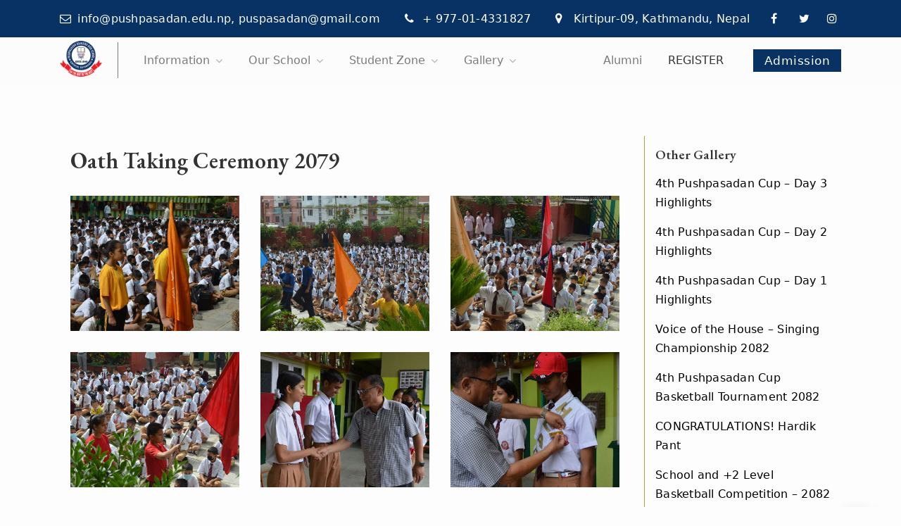

--- FILE ---
content_type: text/html; charset=UTF-8
request_url: https://pushpasadan.edu.np/album/6262
body_size: 5112
content:

<!DOCTYPE html>
<!--[if lt IE 7]>
<html class="no-js lt-ie9 lt-ie8 lt-ie7"> <![endif]-->
<!--[if IE 7]>
<html class="no-js lt-ie9 lt-ie8"> <![endif]-->
<!--[if IE 8]>
<html class="no-js lt-ie9"> <![endif]-->
<!--[if gt IE 8]><!-->
<html class="no-js"> <!--<![endif]-->
<head>
    <meta charset="utf-8">
    <meta http-equiv="X-UA-Compatible" content="IE=edge">
    <title>Oath Taking Ceremony 2079 - Pushpasadan Boarding Secondary School</title>
    <meta name="viewport" content="width=device-width, initial-scale=1">
    <meta name="description" content="">
    <meta name="viewport" content="width=device-width, initial-scale=1">
    <link rel="shortcut icon" type="image/png" href="https://pushpasadan.edu.np/images/logo.png"/>
    <link rel="stylesheet" type="text/css" href="https://pushpasadan.edu.np/css/style.css?v=1.1">
    <script src="https://pushpasadan.edu.np/lib/jquery.min.js"></script>
    <script src="https://pushpasadan.edu.np/lib/lazyload.min.js"></script>

    
    <script>
        document.addEventListener("DOMContentLoaded", function(){
              new LazyLoad({
                threshold: 0,
                elements_selector: ".lazy"
            });
        })
    </script>
    <script>
        $(function() {
            "use strict";
            
            var windows = $(window);
            function scrollAnimate () {
                var offsets = windows.scrollTop() + windows.height(),
                    animateItem = $(".animate-true:not(.done)"),
                    animateItemLength = animateItem.length,
                    animate;
                if(animateItemLength ) {
                    for (animate = 0; animate < animateItemLength; animate++) {
                        var animatable = animateItem.eq(animate),
                            type = animatable.attr("data-animatetype"),
                            delay = animatable.attr("data-delay")
                        if (!animatable.hasClass('done')) {
                            if ((animatable.offset().top + animatable.height()) < offsets + animatable.height() - 30) {
                                animatable.addClass(type).addClass(delay).addClass("done")
                            }
                        }
                    }
                }
            }
            scrollAnimate()
            windows.on('scroll', function () {
                scrollAnimate()
            });
        })
    </script>
</head>
<body>
    
<header class="top-header gutterX">
    <div class="max-width-true flex align-items-center justify-content-between">
        <div class="d-inline-block">
            <p class="icon">
                <i class="fa fa-envelope-o" aria-hidden="true"></i>
                info@pushpasadan.edu.np, puspasadan@gmail.com
            </p>
             <p class="icon">
                <i class="fa fa-phone" aria-hidden="true"></i>
                 + 977-01-4331827
            </p>
           
            <p class="icon">
                <i class="fa fa-map-marker" aria-hidden="true"></i>
                Kirtipur-09, Kathmandu, Nepal
            </p>
        </div>
        <div class="d-inline-block">
            <a href="https://www.facebook.com/profile.php?id=61578064829544" target="_blank" class="icon">
                <i class="fa fa-facebook" aria-hidden="true"></i>
            </a>
            <a href="#" class="icon pad-less">
                <i class="fa fa-twitter" aria-hidden="true"></i>
            </a>
            <a href="#" class="icon pad-less">
                <i class="fa fa-instagram" aria-hidden="true"></i>
            </a>
        </div>
    </div>
</header>
<header class="navigation gutterX ">
    <nav class="max-width-true  navbar navbar-expand-lg navbar-light">
        <a class="navbar-brand after-verticle-line" href="https://pushpasadan.edu.np">
            <img id="logo-image" class="transition" src="https://pushpasadan.edu.np/images/logo.png" width="100" alt="">
        </a>
        <!-- <button class="navbar-toggler" type="button" data-toggle="collapse" data-target="#navbarTrue" aria-controls="navbarTrue" aria-expanded="false" aria-label="Toggle navigation">
            <span class="navbar-toggler-icon"></span>
        </button> -->
        <a href="#" class="navbar-toggler flex toggle-menu align-items-center primary-color text-bold" href=""> 

                        <span class="menu-text"> </span>
                        <div class="nav-icon">
                            <span></span>
                            <span></span>
                            <span></span>
                            <span></span>
                        </div>
        </a>


        <div class="collapse navbar-collapse " id="navbarTrue">
            
            <ul class="navbar-nav  mr-auto mt-2 mt-lg-0 nav-left">
                 <li class="nav-item flex align-items-center dropdown">
                    <a class="transition nav-link d-block drop-open" href="#">
                        Information
                        <i class="fa fa-angle-down d-inline-block" aria-hidden="true"></i>
                    </a>
                    <div class="dropdown-menu" aria-labelledby="navbarDropdown">
                        <a class="dropdown-item" href="https://pushpasadan.edu.np/about">About Us</a>
                        <a class="dropdown-item" href="https://pushpasadan.edu.np/staff"> Teachers/Staff </a>
                        <a class="dropdown-item" href="https://pushpasadan.edu.np/admission"> Admission Procedure </a>
                        <a class="dropdown-item" href="https://pushpasadan.edu.np/rules"> Rules </a>
                        <a class="dropdown-item" href="https://pushpasadan.edu.np/timing"> Timing </a>
                    </div>
                </li>
                <li class="nav-item flex align-items-center dropdown">
                    <a class="transition nav-link d-block drop-open" href="#">
                        Our School
                        <i class="fa fa-angle-down d-inline-block" aria-hidden="true"></i>
                    </a>
                    <div class="dropdown-menu" aria-labelledby="navbarDropdown">
                        
                        <a class="dropdown-item" href="https://pushpasadan.edu.np/commitment">Commitment</a>
                        <a class="dropdown-item" href="https://pushpasadan.edu.np/facilities"> Facility </a>
                        <a class="dropdown-item" href="https://pushpasadan.edu.np/fee-system"> Fee System </a>
                    </div>
                </li>
                
               <li class="nav-item flex align-items-center dropdown">
                    <a class="transition nav-link d-block drop-open" href="#">
                        Student Zone
                        <i class="fa fa-angle-down d-inline-block" aria-hidden="true"></i>
                    </a>
                    <div class="dropdown-menu" aria-labelledby="navbarDropdown">
                        <a class="dropdown-item" href="https://pushpasadan.edu.np/news-events"> News/Events </a>
                        <a class="dropdown-item" href="https://pushpasadan.edu.np/notification"> Notification </a>
                        <a class="dropdown-item" href="https://pushpasadan.edu.np/calendar"> Calendar </a>
                        <a class="dropdown-item" href="https://pushpasadan.edu.np/routine"> Routine </a>
                        <a class="dropdown-item" href="https://pushpasadan.edu.np/downloads"> Downloads </a>
                        <a class="dropdown-item" href="#"> Alumni </a>
                        <a class="dropdown-item" href="https://pushpasadan.edu.np/activities"> Activities </a>
                    </div>
                </li>
                 <li class="nav-item flex align-items-center dropdown">
                    <a class="transition nav-link d-block drop-open" href="#">
                        Gallery
                        <i class="fa fa-angle-down d-inline-block" aria-hidden="true"></i>
                    </a>
                    <div class="dropdown-menu" aria-labelledby="navbarDropdown">
                        <a class="dropdown-item" href="https://pushpasadan.edu.np/album"> Photos </a>
                        <a class="dropdown-item" href="https://pushpasadan.edu.np/video"> Videos </a>
                    </div>
                </li>

            </ul>
            <ul class="navbar-nav  my-2 my-lg-0 nav-right">

                <li class="nav-item flex align-items-center">
                    <a class="transition nav-link d-block" href="https://pushpasadan.edu.np/alumni">
                        Alumni
                    </a>
                </li>
     
                <li class="nav-item flex align-items-center dropdown">
                <a style="font-weight: 500" class="transition nav-link text-bold d-block text-default text-uppercase" href="https://pushpasadan.edu.np/register">
                       Register 
                    </a>
                </li>
            <li class="nav-item flex align-items-center">
                <a class="button admission-btn" target="_blank" href="https://ingrails.com/school/admission/form/pushpasadan-school" style="padding: 5px 15px; color: #fff;">Admission</a>
            </li>
            </ul>
        </div>
    </nav>
</header><section class="contents">
        <section class="gutterX  news-media">
        <div class="gutterY">
            <div class="max-width-true">
                <link rel="stylesheet"
                    href="https://cdnjs.cloudflare.com/ajax/libs/baguettebox.js/1.8.2/baguetteBox.min.css" />
                <script src="https://cdnjs.cloudflare.com/ajax/libs/baguettebox.js/1.8.2/baguetteBox.min.js"></script>
                <div class="flex  sides-view sides-view-reverse">
                    <section class="sidebar-content">
                        <h1 class="title"> Oath Taking Ceremony 2079 </h1>
                        <br>
                        <div class="row gallery-popup gallery-ul">
                                                            <a href="https://s3.veda-app.com/veda-app/assets/204/gallery/2022-05-31/kaoyilp9tHiOGsbS-1653963951.jpg" class="col-sm-6 col-xl-4 col-true margin-bottom">
                                    <div class="col-link">
                                        <div class="col-padding col-shadow" style="padding-bottom: 80%;">
                                            <div class="col-image-bg lazy" data-src="https://s3.veda-app.com/veda-app/assets/204/gallery/2022-05-31/kaoyilp9tHiOGsbS-1653963951.jpg"></div>
                                        </div>
                                    </div>
                                </a>
                                                            <a href="https://s3.veda-app.com/veda-app/assets/204/gallery/2022-05-31/AtK1nhGetzxri1Xo-1653963951.jpg" class="col-sm-6 col-xl-4 col-true margin-bottom">
                                    <div class="col-link">
                                        <div class="col-padding col-shadow" style="padding-bottom: 80%;">
                                            <div class="col-image-bg lazy" data-src="https://s3.veda-app.com/veda-app/assets/204/gallery/2022-05-31/AtK1nhGetzxri1Xo-1653963951.jpg"></div>
                                        </div>
                                    </div>
                                </a>
                                                            <a href="https://s3.veda-app.com/veda-app/assets/204/gallery/2022-05-31/TT2hCFUopev0wc5A-1653963951.jpg" class="col-sm-6 col-xl-4 col-true margin-bottom">
                                    <div class="col-link">
                                        <div class="col-padding col-shadow" style="padding-bottom: 80%;">
                                            <div class="col-image-bg lazy" data-src="https://s3.veda-app.com/veda-app/assets/204/gallery/2022-05-31/TT2hCFUopev0wc5A-1653963951.jpg"></div>
                                        </div>
                                    </div>
                                </a>
                                                            <a href="https://s3.veda-app.com/veda-app/assets/204/gallery/2022-05-31/cBMiTeF3VF1l84Iu-1653963951.jpg" class="col-sm-6 col-xl-4 col-true margin-bottom">
                                    <div class="col-link">
                                        <div class="col-padding col-shadow" style="padding-bottom: 80%;">
                                            <div class="col-image-bg lazy" data-src="https://s3.veda-app.com/veda-app/assets/204/gallery/2022-05-31/cBMiTeF3VF1l84Iu-1653963951.jpg"></div>
                                        </div>
                                    </div>
                                </a>
                                                            <a href="https://s3.veda-app.com/veda-app/assets/204/gallery/2022-05-31/y1ze0Hvr3x7eTSoR-1653963951.jpg" class="col-sm-6 col-xl-4 col-true margin-bottom">
                                    <div class="col-link">
                                        <div class="col-padding col-shadow" style="padding-bottom: 80%;">
                                            <div class="col-image-bg lazy" data-src="https://s3.veda-app.com/veda-app/assets/204/gallery/2022-05-31/y1ze0Hvr3x7eTSoR-1653963951.jpg"></div>
                                        </div>
                                    </div>
                                </a>
                                                            <a href="https://s3.veda-app.com/veda-app/assets/204/gallery/2022-05-31/bb0UeSPglZQOzRjV-1653963951.jpg" class="col-sm-6 col-xl-4 col-true margin-bottom">
                                    <div class="col-link">
                                        <div class="col-padding col-shadow" style="padding-bottom: 80%;">
                                            <div class="col-image-bg lazy" data-src="https://s3.veda-app.com/veda-app/assets/204/gallery/2022-05-31/bb0UeSPglZQOzRjV-1653963951.jpg"></div>
                                        </div>
                                    </div>
                                </a>
                                                            <a href="https://s3.veda-app.com/veda-app/assets/204/gallery/2022-05-31/3n9uMp0cyvm8vKL0-1653963951.jpg" class="col-sm-6 col-xl-4 col-true margin-bottom">
                                    <div class="col-link">
                                        <div class="col-padding col-shadow" style="padding-bottom: 80%;">
                                            <div class="col-image-bg lazy" data-src="https://s3.veda-app.com/veda-app/assets/204/gallery/2022-05-31/3n9uMp0cyvm8vKL0-1653963951.jpg"></div>
                                        </div>
                                    </div>
                                </a>
                                                            <a href="https://s3.veda-app.com/veda-app/assets/204/gallery/2022-05-31/sdwC1dLez3QNYCDG-1653963951.jpg" class="col-sm-6 col-xl-4 col-true margin-bottom">
                                    <div class="col-link">
                                        <div class="col-padding col-shadow" style="padding-bottom: 80%;">
                                            <div class="col-image-bg lazy" data-src="https://s3.veda-app.com/veda-app/assets/204/gallery/2022-05-31/sdwC1dLez3QNYCDG-1653963951.jpg"></div>
                                        </div>
                                    </div>
                                </a>
                                                            <a href="https://s3.veda-app.com/veda-app/assets/204/gallery/2022-05-31/AXo2nTxHgn2ckibz-1653963951.jpg" class="col-sm-6 col-xl-4 col-true margin-bottom">
                                    <div class="col-link">
                                        <div class="col-padding col-shadow" style="padding-bottom: 80%;">
                                            <div class="col-image-bg lazy" data-src="https://s3.veda-app.com/veda-app/assets/204/gallery/2022-05-31/AXo2nTxHgn2ckibz-1653963951.jpg"></div>
                                        </div>
                                    </div>
                                </a>
                                                            <a href="https://s3.veda-app.com/veda-app/assets/204/gallery/2022-05-31/vXOIXg8Oy6x75su1-1653963951.jpg" class="col-sm-6 col-xl-4 col-true margin-bottom">
                                    <div class="col-link">
                                        <div class="col-padding col-shadow" style="padding-bottom: 80%;">
                                            <div class="col-image-bg lazy" data-src="https://s3.veda-app.com/veda-app/assets/204/gallery/2022-05-31/vXOIXg8Oy6x75su1-1653963951.jpg"></div>
                                        </div>
                                    </div>
                                </a>
                                                            <a href="https://s3.veda-app.com/veda-app/assets/204/gallery/2022-05-31/6u4AxEu1Ae110Znz-1653963951.jpg" class="col-sm-6 col-xl-4 col-true margin-bottom">
                                    <div class="col-link">
                                        <div class="col-padding col-shadow" style="padding-bottom: 80%;">
                                            <div class="col-image-bg lazy" data-src="https://s3.veda-app.com/veda-app/assets/204/gallery/2022-05-31/6u4AxEu1Ae110Znz-1653963951.jpg"></div>
                                        </div>
                                    </div>
                                </a>
                                                            <a href="https://s3.veda-app.com/veda-app/assets/204/gallery/2022-05-31/1JEcsI2W3ph5ysvQ-1653963951.jpg" class="col-sm-6 col-xl-4 col-true margin-bottom">
                                    <div class="col-link">
                                        <div class="col-padding col-shadow" style="padding-bottom: 80%;">
                                            <div class="col-image-bg lazy" data-src="https://s3.veda-app.com/veda-app/assets/204/gallery/2022-05-31/1JEcsI2W3ph5ysvQ-1653963951.jpg"></div>
                                        </div>
                                    </div>
                                </a>
                                                            <a href="https://s3.veda-app.com/veda-app/assets/204/gallery/2022-05-31/FmqzPxJP2eaCKSdF-1653963951.jpg" class="col-sm-6 col-xl-4 col-true margin-bottom">
                                    <div class="col-link">
                                        <div class="col-padding col-shadow" style="padding-bottom: 80%;">
                                            <div class="col-image-bg lazy" data-src="https://s3.veda-app.com/veda-app/assets/204/gallery/2022-05-31/FmqzPxJP2eaCKSdF-1653963951.jpg"></div>
                                        </div>
                                    </div>
                                </a>
                                                            <a href="https://s3.veda-app.com/veda-app/assets/204/gallery/2022-05-31/AOoZbIAgexmsnRyO-1653963951.jpg" class="col-sm-6 col-xl-4 col-true margin-bottom">
                                    <div class="col-link">
                                        <div class="col-padding col-shadow" style="padding-bottom: 80%;">
                                            <div class="col-image-bg lazy" data-src="https://s3.veda-app.com/veda-app/assets/204/gallery/2022-05-31/AOoZbIAgexmsnRyO-1653963951.jpg"></div>
                                        </div>
                                    </div>
                                </a>
                                                    </div>
                        <p class="p"></p>
                        <br>
                        <br>

                        <br><br>

                    </section>
                    <section class="sidebar">
                        <div>
                            <h5 class="title small">Other Gallery</h5>
                            <nav>

                                                                                                                                                        <a class="width-100 d-block p text-dim"
                                                href="https://pushpasadan.edu.np/album/12915">
                                                <span style="top: 5px;" class="relative">4th Pushpasadan Cup – Day 3 Highlights</span>
                                            </a>
                                                                                                                                                                                                                                    <a class="width-100 d-block p text-dim"
                                                href="https://pushpasadan.edu.np/album/12914">
                                                <span style="top: 5px;" class="relative">4th Pushpasadan Cup – Day 2 Highlights</span>
                                            </a>
                                                                                                                                                                                                                                    <a class="width-100 d-block p text-dim"
                                                href="https://pushpasadan.edu.np/album/12913">
                                                <span style="top: 5px;" class="relative">4th Pushpasadan Cup – Day 1 Highlights</span>
                                            </a>
                                                                                                                                                                                                                                    <a class="width-100 d-block p text-dim"
                                                href="https://pushpasadan.edu.np/album/12912">
                                                <span style="top: 5px;" class="relative">Voice of the House – Singing Championship 2082</span>
                                            </a>
                                                                                                                                                                                                                                    <a class="width-100 d-block p text-dim"
                                                href="https://pushpasadan.edu.np/album/12850">
                                                <span style="top: 5px;" class="relative">4th Pushpasadan Cup Basketball Tournament 2082  </span>
                                            </a>
                                                                                                                                                                                                                                    <a class="width-100 d-block p text-dim"
                                                href="https://pushpasadan.edu.np/album/12840">
                                                <span style="top: 5px;" class="relative">CONGRATULATIONS! Hardik Pant</span>
                                            </a>
                                                                                                                                                                                                                                    <a class="width-100 d-block p text-dim"
                                                href="https://pushpasadan.edu.np/album/12745">
                                                <span style="top: 5px;" class="relative">School and +2 Level Basketball Competition – 2082</span>
                                            </a>
                                                                                                                                                                                                                                    <a class="width-100 d-block p text-dim"
                                                href="https://pushpasadan.edu.np/album/12744">
                                                <span style="top: 5px;" class="relative">Morning Assembly Program with Musical Performances and Prize Distribution Ceremony for Classes up to</span>
                                            </a>
                                                                                                                                        </nav>
                        </div>
                    </section>
                </div>
                <style>
                    #baguetteBox-overlay.visible {
                        background-color: rgba(0, 0, 0, 0.95) !important;
                    }

                </style>
                <script>
                    baguetteBox.run('.gallery-ul', {
                        animation: "fadeIn",
                        noScrollbars: true
                    });
                </script>
            </div>
        </div>
    </section>
</section>
<link href="https://maxcdn.bootstrapcdn.com/font-awesome/4.7.0/css/font-awesome.min.css" rel="stylesheet" />

<footer style="padding-bottom:0;">
    <div class="gutterX">
        <div class="max-width-true">
            <ul class="row">
                <li class="col-lg-4 col-md-4 footer-about">
                    <section>
                            <div id="fb-root"></div>
                            <script>
                                (function(d, s, id) {
                                    var js, fjs = d.getElementsByTagName(s)[0];
                                    if (d.getElementById(id)) return;
                                    js = d.createElement(s);
                                    js.id = id;
                                    js.src = 'https://connect.facebook.net/en_GB/sdk.js#xfbml=1&version=v2.12';
                                    fjs.parentNode.insertBefore(js, fjs);
                                }(document, 'script', 'facebook-jssdk'));
                            </script>
                              <div id="facebook-box">
                                <div class="fb-page" data-href="https://www.facebook.com/pushpasadan/" data-tabs="timeline" data-width="360" data-height="300" data-small-header="true" data-adapt-container-width="true" data-hide-cover="true" data-show-facepile="false">
                                    <blockquote cite="https://www.facebook.com/facebook" class="fb-xfbml-parse-ignore">
                                        <a href="https://www.facebook.com/pushpasadan/">Pushpasadan/</a>
                                    </blockquote>
                                </div>
                            </div>
                    </section>
                </li>
                <li class="col-lg-2 col-md-3 footer-links">
                    <section>
                        <h4 class="title text-uppercase text-dim small">OUR SCHOOL </h4>
                        <nav>
                            <a href="https://pushpasadan.edu.np/about"> About Us </a>
                            <a href="https://pushpasadan.edu.np/staff"> Teachers/Staff  </a>
                            <a href="https://pushpasadan.edu.np/facilities"> Facilities </a>
                        </nav>
                    </section>
                </li>
                <li class="col-md-2 footer-links">
                    <section>
                        <h4 class="title text-uppercase text-dim small"> Explore </h4>
                        <nav>
                            <a href="https://pushpasadan.edu.np/album"> Photos </a>
                            <a href="https://pushpasadan.edu.np/video"> Videos </a>
                            <a href="https://pushpasadan.edu.np/activities"> Activities </a>
                            <a href="https://pushpasadan.edu.np/news-events">  News/Events </a>
                        </nav>
                    </section>
                </li>
                <li class="col-md-4 footer-links">
                    <section>
                        <h4 class="title text-uppercase text-dim small"> Student Zone </h4>
                        <nav>
                            <a class="" href="https://pushpasadan.edu.np/alumni">Alumni</a>
                            <a class="" href="https://pushpasadan.edu.np/register"> Register Alumni </a>
                            <a class="" href="https://pushpasadan.edu.np/calendar"> Calendar </a>
                            <a class="" href="https://pushpasadan.edu.np/notification"> Notification </a>
                        </nav>
                    </section>
                </li>
            </ul>
        </div>
    </div>
    <div class="powered-by col-sm-12 center text-center text-white sm-margin-tp" style="margin-top:30px;border-top:1px solid #ffa501;padding:20px 0;background:#083263;">
        Powered By <a href="https://ingrails.com/" class="text-warning" style="font-size:18px;display:inline-block;">InGrails Pvt Ltd.</a>
    </div>
</footer>

<div id="back-to-top">
    <svg xmlns="http://www.w3.org/2000/svg" width="16" height="16" fill="currentColor" class="bi bi-arrow-up" viewBox="0 0 16 16">
        <path fill-rule="evenodd" d="M8 15a.5.5 0 0 0 .5-.5V2.707l3.146 3.147a.5.5 0 0 0 .708-.708l-4-4a.5.5 0 0 0-.708 0l-4 4a.5.5 0 1 0 .708.708L7.5 2.707V14.5a.5.5 0 0 0 .5.5z" />
    </svg>
</div>


<script>
     document.getElementById('videoplayer').play();
    window.baseUrl = "https://pushpasadan.edu.np"
    window.csrfToken = "qvglL2CGOsJuxmpHqSKurwywmmMTYKx3LiJciNfC"
</script>
<script src="https://pushpasadan.edu.np/js/main.js"></script>

</body>
</html>


--- FILE ---
content_type: application/javascript
request_url: https://pushpasadan.edu.np/js/main.js
body_size: 6828
content:
$(function () {
    var windows = $(window),
        body = $("body"),
        routineView = $("#routineView"),
        cClass = $("#select-class"),
        cSection = $("#select-section"),
        getClassRoutine = $(".getClassRoutine"),
        eClass = $("#exam-select-class"),
        sId = $("#sid").val(),
        notificationModal = $("#notificationModal"),
        navPage = $(".nav-page");

    function empty(input) {
        return input === "";
    }
    var methods = {
        scrollAnimate: function () {
            var offsets = windows.scrollTop() + windows.height(),
                animateItem = $(".animate-true:not(.done)"),
                animateItemLength = animateItem.length,
                animate;
            if (animateItemLength) {
                for (animate = 0; animate < animateItemLength; animate++) {
                    var animatable = animateItem.eq(animate),
                        type = animatable.attr("data-animatetype"),
                        delay = animatable.attr("data-delay");
                    if (!animatable.hasClass("done")) {
                        if (
                            animatable.offset().top + animatable.height() <
                            offsets + animatable.height() - 30
                        ) {
                            animatable
                                .addClass(type)
                                .addClass(delay)
                                .addClass("done");
                        }
                    }
                }
            }
        },
        toggleMenu: function (menu) {
            menu.find(".nav-icon").toggleClass("open");
            $(".navbar-collapse").toggleClass("show");
        },
        getClassRoutine: function () {
            var classVal = cClass.val(),
                sectionVal = cSection.val();
            if (!empty(classVal) && !empty(sectionVal)) {
                routineView.html("<p>Loading...</p>");
                $.post(
                    window.baseUrl + "/class-routine",
                    {
                        app_id: sId,
                        class: classVal,
                        section: sectionVal,
                        _token: window.csrfToken,
                    },
                    function (response) {
                        routineView.html(response);
                    }
                );
            }
        },
        getExamRoutine: function () {
            var eClass = $("#exam-select-class").val();
            if (!empty(eClass)) {
                routineView.html("<p>Loading...</p>");
                $.post(
                    window.baseUrl + "/exam-routine",
                    {
                        app_id: sId,
                        class: eClass,
                        _token: window.csrfToken,
                    },
                    function (response) {
                        routineView.html(response);
                    }
                );
            }
        },

        notificationModalComponent: function (data) {
            return `
                <h2 class="title small"> ${data.header} </h2>
                ${
                    data.image
                        ? `<img class="d-block" width="100%" src="${data.image}">`
                        : ""
                }
                <br>
                <p class="p"> ${data.date} </p>
                <br>
                <p class="p serief-font"> ${data.message} </p>
            `;
        },
        openNotificationModal: function (el) {
            var self = this;
            var modalBody = notificationModal.find(".modal-body"),
                data = el.data("notification"),
                date = el.data("date");
            data.date = date;
            modalBody.html();
            notificationModal.modal();
            modalBody.html(self.notificationModalComponent(data));
        },
        scrollToView: function (view, currentLink) {
            var navLinks = navPage.find("a");
            navLinks.removeClass("active");
            currentLink.addClass("active");
            $("html, body").animate(
                {
                    scrollTop: $(view).offset().top - 100,
                },
                500,
                "linear"
            );
        },
        toggleDropdownMenu(dropdown) {
            dropdown.parent().toggleClass("open");
        },
    };

    methods.scrollAnimate();
    $(".toggle-menu").on("click", function (e) {
        e.preventDefault();
        var menu = $(this);
        methods.toggleMenu(menu);
    });
    $(".drop-open").on("click", function (e) {
        if ($(window).width() < 982) {
            methods.toggleDropdownMenu($(this));
            e.preventDefault();
        }
    });
    getClassRoutine.on("change", methods.getClassRoutine);
    eClass.on("change", methods.getExamRoutine);
    if (notificationModal.length) {
        $(".open-notification-modal").on("click", function (e) {
            methods.openNotificationModal($(this));
            e.preventDefault();
        });
        $(".close-modal").on("click", function (e) {
            var _this = $(this);
            methods.closeModal(_this);
            e.preventDefault();
        });
    }
    if (navPage.length && navPage.data("type") == "scroll") {
        var navLink = navPage.find("a");
        navLink.on("click", function (e) {
            e.preventDefault();
            var href = $(this).attr("href");
            methods.scrollToView(href, $(this));
        });
    }
    windows.on("scroll", function () {
        methods.scrollAnimate();
    });
    // var stay = $(".stay");
    // if(stay){
    //     Stickyfill.add(stay)
    // }
});

window.addEventListener("scroll", function () {
    //backtotopjs
    if (window.scrollY > 100) {
        backtotop.classList.add("active");
        header.classList.add("active");
    } else {
        backtotop.classList.remove("active");
        header.classList.remove("active");
    }
    backtotop.addEventListener("click", () => {
        window.scrollTo({
            top: 0,
            scroll: "smooth",
        });
    });
});

var backtotop = document.getElementById("back-to-top");
var header = document.querySelector(".navigation");
var videoButton = document.querySelector(".video.button");
var player = document.getElementById("videoplayer");

videoButton.addEventListener("click", () => {
    if (videoButton.classList.contains("pause")) {
        player.pause();
    } else {
        player.play();
    }
    videoButton.classList.toggle("pause");
});

// fetch("https://ingrails.com/school/json/testimonial_list/204")
//     .then((response) => response.json())
//     .then((data) => {
//         data.forEach((element) => {
//             console.log(element);
//         });
//     });


--- FILE ---
content_type: application/javascript
request_url: https://pushpasadan.edu.np/lib/lazyload.min.js
body_size: 4211
content:
var _extends = Object.assign || function (e) { for (var t = 1; t < arguments.length; t++) { var n = arguments[t]; for (var r in n) Object.prototype.hasOwnProperty.call(n, r) && (e[r] = n[r]) } return e }, _typeof = "function" == typeof Symbol && "symbol" == typeof Symbol.iterator ? function (e) { return typeof e } : function (e) { return e && "function" == typeof Symbol && e.constructor === Symbol && e !== Symbol.prototype ? "symbol" : typeof e }; !function (e, t) { "object" === ("undefined" == typeof exports ? "undefined" : _typeof(exports)) && "undefined" != typeof module ? module.exports = t() : "function" == typeof define && define.amd ? define(t) : e.LazyLoad = t() }(this, function () { "use strict"; var e = { elements_selector: "img", container: document, threshold: 300, data_src: "src", data_srcset: "srcset", class_loading: "loading", class_loaded: "loaded", class_error: "error", callback_load: null, callback_error: null, callback_set: null, callback_enter: null }, t = function (e, t) { return e.getAttribute("data-" + t) }, n = function (e, t, n) { return e.setAttribute("data-" + t, n) }, r = function (e) { return e.filter(function (e) { return !t(e, "was-processed") }) }, s = function (e, t) { var n, r = new e(t); try { n = new CustomEvent("LazyLoad::Initialized", { detail: { instance: r } }) } catch (e) { (n = document.createEvent("CustomEvent")).initCustomEvent("LazyLoad::Initialized", !1, !1, { instance: r }) } window.dispatchEvent(n) }, o = function (e, n) { var r = n.data_srcset, s = e.parentNode; if ("PICTURE" === s.tagName) for (var o, a = 0; o = s.children[a]; a += 1)if ("SOURCE" === o.tagName) { var i = t(o, r); i && o.setAttribute("srcset", i) } }, a = function (e, n) { var r = n.data_src, s = n.data_srcset, a = e.tagName, i = t(e, r); if ("IMG" === a) { o(e, n); var c = t(e, s); return c && e.setAttribute("srcset", c), void (i && e.setAttribute("src", i)) } "IFRAME" !== a ? i && (e.style.backgroundImage = 'url("' + i + '")') : i && e.setAttribute("src", i) }, i = "classList" in document.createElement("p"), c = function (e, t) { i ? e.classList.add(t) : e.className += (e.className ? " " : "") + t }, l = function (e, t) { i ? e.classList.remove(t) : e.className = e.className.replace(new RegExp("(^|\\s+)" + t + "(\\s+|$)"), " ").replace(/^\s+/, "").replace(/\s+$/, "") }, u = function (e, t) { e && e(t) }, d = function (e, t, n) { e.removeEventListener("load", t), e.removeEventListener("error", n) }, f = function (e, t) { var n = function n(s) { _(s, !0, t), d(e, n, r) }, r = function r(s) { _(s, !1, t), d(e, n, r) }; e.addEventListener("load", n), e.addEventListener("error", r) }, _ = function (e, t, n) { var r = e.target; l(r, n.class_loading), c(r, t ? n.class_loaded : n.class_error), u(t ? n.callback_load : n.callback_error, r) }, v = function (e, t) { u(t.callback_enter, e), ["IMG", "IFRAME"].indexOf(e.tagName) > -1 && (f(e, t), c(e, t.class_loading)), a(e, t), n(e, "was-processed", !0), u(t.callback_set, e) }, m = function (t, n) { this._settings = _extends({}, e, t), this._setObserver(), this.update(n) }; m.prototype = { _setObserver: function () { var e = this; if ("IntersectionObserver" in window) { var t = this._settings; this._observer = new IntersectionObserver(function (n) { n.forEach(function (n) { if (n.isIntersecting || n.intersectionRatio > 0) { var r = n.target; v(r, t), e._observer.unobserve(r) } }), e._elements = r(e._elements) }, { root: t.container === document ? null : t.container, rootMargin: t.threshold + "px" }) } }, update: function (e) { var t = this, n = this._settings, s = e || n.container.querySelectorAll(n.elements_selector); this._elements = r(Array.prototype.slice.call(s)), this._observer ? this._elements.forEach(function (e) { t._observer.observe(e) }) : (this._elements.forEach(function (e) { v(e, n) }), this._elements = r(this._elements)) }, destroy: function () { var e = this; this._observer && (r(this._elements).forEach(function (t) { e._observer.unobserve(t) }), this._observer = null), this._elements = null, this._settings = null } }; var b = window.lazyLoadOptions; return b && function (e, t) { if (t.length) for (var n, r = 0; n = t[r]; r += 1)s(e, n); else s(e, t) }(m, b), m });